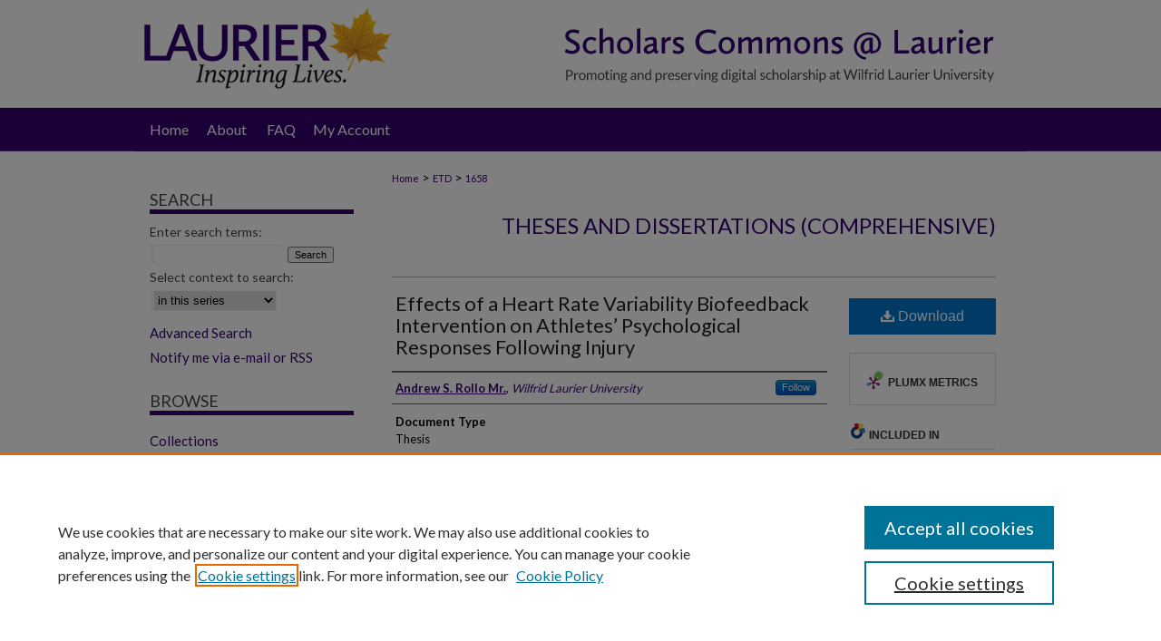

--- FILE ---
content_type: text/html; charset=UTF-8
request_url: https://scholars.wlu.ca/etd/1658/
body_size: 8148
content:

<!DOCTYPE html>
<html lang="en">
<head><!-- inj yui3-seed: --><script type='text/javascript' src='//cdnjs.cloudflare.com/ajax/libs/yui/3.6.0/yui/yui-min.js'></script><script type='text/javascript' src='//ajax.googleapis.com/ajax/libs/jquery/1.10.2/jquery.min.js'></script><!-- Adobe Analytics --><script type='text/javascript' src='https://assets.adobedtm.com/4a848ae9611a/d0e96722185b/launch-d525bb0064d8.min.js'></script><script type='text/javascript' src=/assets/nr_browser_production.js></script>

<!-- def.1 -->
<meta charset="utf-8">
<meta name="viewport" content="width=device-width">
<title>
"Effects of a Heart Rate Variability Biofeedback Intervention on Athlet" by Andrew S. Rollo Mr.
</title>


<!-- FILE article_meta-tags.inc --><!-- FILE: /srv/sequoia/main/data/assets/site/article_meta-tags.inc -->
<meta itemprop="name" content="Effects of a Heart Rate Variability Biofeedback Intervention on Athletes’ Psychological Responses Following Injury">
<meta property="og:title" content="Effects of a Heart Rate Variability Biofeedback Intervention on Athletes’ Psychological Responses Following Injury">
<meta name="twitter:title" content="Effects of a Heart Rate Variability Biofeedback Intervention on Athletes’ Psychological Responses Following Injury">
<meta property="article:author" content="Andrew S Rollo, Mr.">
<meta name="author" content="Andrew S Rollo, Mr.">
<meta name="robots" content="noodp, noydir">
<meta name="description" content="The purpose of this study was to evaluate the effectiveness of heart rate variability biofeedback (HRV BFB), a form of psychophysiological skills intervention, to improve athletes’ psychological response following an injury. Further, to examine the effects of HRV BFB on self-efficacy, perceived stress and anxiety, pain management, and the psychological responses of injured athletes. HRV BFB effects on athletes’ physiological indices including HRV, HR, and respiration rate were also assessed. Participants were 32 athletes who had sustained a moderate to severe musculoskeletal sports injury, ranging in age from 18 to 36 years (Mage = 20.82, SD = 3.41). All participants were out of training and competition and engaged in a rehabilitation program. This investigation was experimental in nature with a randomized, single-blinded study design. Participants were randomized into one of three groups: HRV BFB Experimental group, HRV BFB Placebo group, or Control group. Assessments of psychological outcomes and physiological indices were assessed at Baseline, Week 1, Week 2, and Week 3. Compared with the participants in either the Placebo or Control groups, participants who received the HRV BFB intervention reported significantly greater reductions in psychological responses of devastation, reorganization, and isolation, (b) significantly greater declines in magnification regarding pain, (c) significantly greater improvements in LF HRV during rest, and (d) significantly greater declines in resting respiration rate. The findings suggest that HRV BFB may hold potential to improve athletes’ psychological response after sustaining an injury and that it shows promise as a useful psychological skills intervention for injury rehabilitation.">
<meta itemprop="description" content="The purpose of this study was to evaluate the effectiveness of heart rate variability biofeedback (HRV BFB), a form of psychophysiological skills intervention, to improve athletes’ psychological response following an injury. Further, to examine the effects of HRV BFB on self-efficacy, perceived stress and anxiety, pain management, and the psychological responses of injured athletes. HRV BFB effects on athletes’ physiological indices including HRV, HR, and respiration rate were also assessed. Participants were 32 athletes who had sustained a moderate to severe musculoskeletal sports injury, ranging in age from 18 to 36 years (Mage = 20.82, SD = 3.41). All participants were out of training and competition and engaged in a rehabilitation program. This investigation was experimental in nature with a randomized, single-blinded study design. Participants were randomized into one of three groups: HRV BFB Experimental group, HRV BFB Placebo group, or Control group. Assessments of psychological outcomes and physiological indices were assessed at Baseline, Week 1, Week 2, and Week 3. Compared with the participants in either the Placebo or Control groups, participants who received the HRV BFB intervention reported significantly greater reductions in psychological responses of devastation, reorganization, and isolation, (b) significantly greater declines in magnification regarding pain, (c) significantly greater improvements in LF HRV during rest, and (d) significantly greater declines in resting respiration rate. The findings suggest that HRV BFB may hold potential to improve athletes’ psychological response after sustaining an injury and that it shows promise as a useful psychological skills intervention for injury rehabilitation.">
<meta name="twitter:description" content="The purpose of this study was to evaluate the effectiveness of heart rate variability biofeedback (HRV BFB), a form of psychophysiological skills intervention, to improve athletes’ psychological response following an injury. Further, to examine the effects of HRV BFB on self-efficacy, perceived stress and anxiety, pain management, and the psychological responses of injured athletes. HRV BFB effects on athletes’ physiological indices including HRV, HR, and respiration rate were also assessed. Participants were 32 athletes who had sustained a moderate to severe musculoskeletal sports injury, ranging in age from 18 to 36 years (Mage = 20.82, SD = 3.41). All participants were out of training and competition and engaged in a rehabilitation program. This investigation was experimental in nature with a randomized, single-blinded study design. Participants were randomized into one of three groups: HRV BFB Experimental group, HRV BFB Placebo group, or Control group. Assessments of psychological outcomes and physiological indices were assessed at Baseline, Week 1, Week 2, and Week 3. Compared with the participants in either the Placebo or Control groups, participants who received the HRV BFB intervention reported significantly greater reductions in psychological responses of devastation, reorganization, and isolation, (b) significantly greater declines in magnification regarding pain, (c) significantly greater improvements in LF HRV during rest, and (d) significantly greater declines in resting respiration rate. The findings suggest that HRV BFB may hold potential to improve athletes’ psychological response after sustaining an injury and that it shows promise as a useful psychological skills intervention for injury rehabilitation.">
<meta property="og:description" content="The purpose of this study was to evaluate the effectiveness of heart rate variability biofeedback (HRV BFB), a form of psychophysiological skills intervention, to improve athletes’ psychological response following an injury. Further, to examine the effects of HRV BFB on self-efficacy, perceived stress and anxiety, pain management, and the psychological responses of injured athletes. HRV BFB effects on athletes’ physiological indices including HRV, HR, and respiration rate were also assessed. Participants were 32 athletes who had sustained a moderate to severe musculoskeletal sports injury, ranging in age from 18 to 36 years (Mage = 20.82, SD = 3.41). All participants were out of training and competition and engaged in a rehabilitation program. This investigation was experimental in nature with a randomized, single-blinded study design. Participants were randomized into one of three groups: HRV BFB Experimental group, HRV BFB Placebo group, or Control group. Assessments of psychological outcomes and physiological indices were assessed at Baseline, Week 1, Week 2, and Week 3. Compared with the participants in either the Placebo or Control groups, participants who received the HRV BFB intervention reported significantly greater reductions in psychological responses of devastation, reorganization, and isolation, (b) significantly greater declines in magnification regarding pain, (c) significantly greater improvements in LF HRV during rest, and (d) significantly greater declines in resting respiration rate. The findings suggest that HRV BFB may hold potential to improve athletes’ psychological response after sustaining an injury and that it shows promise as a useful psychological skills intervention for injury rehabilitation.">
<meta name="keywords" content="Kinesiology, Biofeedback, Psychological Skills, Intervention, Sport Injury, Heart Rate Variability">
<meta name="bepress_citation_dissertation_institution" content="Wilfrid Laurier University">
<meta name="bepress_citation_dissertation_name" content="Master of Science (MSc)">
<meta name="bepress_citation_author" content="Rollo Mr., Andrew S">
<meta name="bepress_citation_author_institution" content="Wilfrid Laurier University">
<meta name="bepress_citation_title" content="Effects of a Heart Rate Variability Biofeedback Intervention on Athletes’ Psychological Responses Following Injury">
<meta name="bepress_citation_date" content="2014">
<!-- FILE: /srv/sequoia/main/data/assets/site/ir_download_link.inc -->
<!-- FILE: /srv/sequoia/main/data/assets/site/article_meta-tags.inc (cont) -->
<meta name="bepress_citation_pdf_url" content="https://scholars.wlu.ca/cgi/viewcontent.cgi?article=2743&amp;context=etd">
<meta name="bepress_citation_abstract_html_url" content="https://scholars.wlu.ca/etd/1658">
<meta name="bepress_citation_publisher" content="Wilfrid Laurier University">
<meta name="bepress_citation_online_date" content="2014/8/15">
<meta name="viewport" content="width=device-width">
<!-- Additional Twitter data -->
<meta name="twitter:card" content="summary">
<!-- Additional Open Graph data -->
<meta property="og:type" content="article">
<meta property="og:url" content="https://scholars.wlu.ca/etd/1658">
<meta property="og:site_name" content="Scholars Commons @ Laurier">




<!-- FILE: article_meta-tags.inc (cont) -->
<meta name="bepress_is_article_cover_page" content="1">


<!-- sh.1 -->
<link rel="stylesheet" href="/ir-style.css" type="text/css" media="screen">
<link rel="stylesheet" href="/ir-custom.css" type="text/css" media="screen">
<link rel="stylesheet" href="../ir-custom.css" type="text/css" media="screen">
<link rel="stylesheet" href="/ir-local.css" type="text/css" media="screen">
<link rel="stylesheet" href="../ir-local.css" type="text/css" media="screen">
<link rel="stylesheet" href="/ir-print.css" type="text/css" media="print">
<link type="text/css" rel="stylesheet" href="/assets/floatbox/floatbox.css">
<link rel="alternate" type="application/rss+xml" title="Site Feed" href="/recent.rss">
<link rel="shortcut icon" href="/favicon.ico" type="image/x-icon">
<!--[if IE]>
<link rel="stylesheet" href="/ir-ie.css" type="text/css" media="screen">
<![endif]-->

<!-- JS -->
<script type="text/javascript" src="/assets/jsUtilities.js"></script>
<script type="text/javascript" src="/assets/footnoteLinks.js"></script>
<script type="text/javascript" src="/assets/scripts/yui-init.pack.js"></script>
<script type="text/javascript" src="/assets/scripts/bepress-init.debug.js"></script>
<script type="text/javascript" src="/assets/scripts/JumpListYUI.pack.js"></script>

<!-- end sh.1 -->




<script type="text/javascript">var pageData = {"page":{"environment":"prod","productName":"bpdg","language":"en","name":"ir_etd:article","businessUnit":"els:rp:st"},"visitor":{}};</script>

</head>
<body >
<!-- FILE /srv/sequoia/main/data/scholars.wlu.ca/assets/header.pregen --><!-- FILE: /srv/sequoia/main/data/assets/site/mobile_nav.inc --><!--[if !IE]>-->
<script src="/assets/scripts/dc-mobile/dc-responsive-nav.js"></script>

<header id="mobile-nav" class="nav-down device-fixed-height" style="visibility: hidden;">
  
  
  <nav class="nav-collapse">
    <ul>
      <li class="menu-item active device-fixed-width"><a href="https://scholars.wlu.ca" title="Home" data-scroll >Home</a></li>
      <li class="menu-item device-fixed-width"><a href="https://scholars.wlu.ca/do/search/advanced/" title="Search" data-scroll ><i class="icon-search"></i> Search</a></li>
      <li class="menu-item device-fixed-width"><a href="https://scholars.wlu.ca/communities.html" title="Browse" data-scroll >Browse Collections</a></li>
      <li class="menu-item device-fixed-width"><a href="/cgi/myaccount.cgi?context=etd" title="My Account" data-scroll >My Account</a></li>
      <li class="menu-item device-fixed-width"><a href="https://scholars.wlu.ca/about.html" title="About" data-scroll >About</a></li>
      <li class="menu-item device-fixed-width"><a href="https://network.bepress.com" title="Digital Commons Network" data-scroll ><img width="16" height="16" alt="DC Network" style="vertical-align:top;" src="/assets/md5images/8e240588cf8cd3a028768d4294acd7d3.png"> Digital Commons Network™</a></li>
    </ul>
  </nav>
</header>

<script src="/assets/scripts/dc-mobile/dc-mobile-nav.js"></script>
<!--<![endif]-->
<!-- FILE: /srv/sequoia/main/data/scholars.wlu.ca/assets/header.pregen (cont) -->



<div id="wlu">
	<div id="container">
		<a href="#main" class="skiplink" accesskey="2" >Skip to main content</a>

					
			<div id="header" role="banner">
				<a href="https://scholars.wlu.ca" id="banner_link" title="Scholars Commons @ Laurier" >
					<img id="banner_image" alt="Scholars Commons @ Laurier" width='980' height='118' src="/assets/md5images/8b73f583b4c0e9a0f82a46a209f2c577.png">
				</a>	
				
					<a href="http://www.wlu.ca/" id="logo_link" title="Wilfrid Laurier University" >
						<img id="logo_image" alt="Wilfrid Laurier University" width='292' height='118' src="/assets/md5images/fd8e18f3df81a8c92f2a6741ce12f6e1.png">
					</a>	
				
			</div>
					
			<div id="navigation">
				<!-- FILE: /srv/sequoia/main/data/assets/site/ir_navigation.inc --><div id="tabs" role="navigation" aria-label="Main"><ul><li id="tabone"><a href="https://scholars.wlu.ca " title="Home" ><span>Home</span></a></li><li id="tabtwo"><a href="https://scholars.wlu.ca/about.html" title="About" ><span>About</span></a></li><li id="tabthree"><a href="https://scholars.wlu.ca/faq.html" title="FAQ" ><span>FAQ</span></a></li><li id="tabfour"><a href="https://scholars.wlu.ca/cgi/myaccount.cgi?context=etd" title="My Account" ><span>My Account</span></a></li></ul></div>


<!-- FILE: /srv/sequoia/main/data/scholars.wlu.ca/assets/header.pregen (cont) -->
			</div>
		

		<div id="wrapper">
			<div id="content">
				<div id="main" class="text" role="main">


<script type="text/javascript" src="/assets/floatbox/floatbox.js"></script>
<!-- FILE: /srv/sequoia/main/data/journals/scholars.wlu.ca/etd/assets/article_pager.inc -->

<div id="breadcrumb">

        

<div class="crumbs"><!-- FILE: /srv/sequoia/main/data/assets/site/ir_breadcrumb.inc -->

<div class="crumbs" role="navigation" aria-label="Breadcrumb">
	<p>
	
	
			<a href="https://scholars.wlu.ca" class="ignore" >Home</a>
	
	
	
	
	
	
	
	
	
	
	 <span aria-hidden="true">&gt;</span> 
		<a href="https://scholars.wlu.ca/etd" class="ignore" >ETD</a>
	
	
	
	
	
	 <span aria-hidden="true">&gt;</span> 
		<a href="https://scholars.wlu.ca/etd/1658" class="ignore" aria-current="page" >1658</a>
	
	
	
	</p>
</div>


<!-- FILE: /srv/sequoia/main/data/journals/scholars.wlu.ca/etd/assets/article_pager.inc (cont) --></div>
</div><!-- FILE: /srv/sequoia/main/data/assets/site/ir_etd/article/index.html (cont) -->
<!-- FILE: /srv/sequoia/main/data/assets/site/ir_etd/article/article_info.inc --><!-- FILE: /srv/sequoia/main/data/assets/site/openurl.inc -->

























<!-- FILE: /srv/sequoia/main/data/assets/site/ir_etd/article/article_info.inc (cont) -->
<!-- FILE: /srv/sequoia/main/data/assets/site/ir_download_link.inc -->









	
	
	
    
    
    
	
		
		
		
	
	
	
	
	
	

<!-- FILE: /srv/sequoia/main/data/assets/site/ir_etd/article/article_info.inc (cont) -->
<!-- FILE: /srv/sequoia/main/data/assets/site/ir_etd/article/ir_article_header.inc --><div id="series-header">
<!-- FILE: /srv/sequoia/main/data/assets/site/ir_etd/ir_etd_logo.inc -->
<!-- FILE: /srv/sequoia/main/data/assets/site/ir_etd/article/ir_article_header.inc (cont) --><h2 id="series-title"><a href="https://scholars.wlu.ca/etd" >Theses and Dissertations (Comprehensive)</a></h2></div>
<div style="clear: both"></div><div id="sub">
<div id="alpha">
<!-- FILE: /srv/sequoia/main/data/assets/site/ir_etd/article/article_info.inc (cont) --><div id='title' class='element'>
<h1><a href='https://scholars.wlu.ca/cgi/viewcontent.cgi?article=2743&amp;context=etd'>Effects of a Heart Rate Variability Biofeedback Intervention on Athletes’ Psychological Responses Following Injury</a></h1>
</div>
<div class='clear'></div>
<div id='authors' class='element'>
<h2 class='visually-hidden'>Author</h2>
<p class="author"><a href='https://scholars.wlu.ca/do/search/?q=%28author%3A%22Andrew%20S.%20Rollo%20Mr.%22%20AND%20-bp_author_id%3A%5B%2A%20TO%20%2A%5D%29%20OR%20bp_author_id%3A%28%2237c7154b-f770-4a45-afa2-0a075d4734b2%22%29&start=0&context=2252334'><strong>Andrew S. Rollo Mr.</strong>, <em>Wilfrid Laurier University</em></a><a rel="nofollow" href="https://network.bepress.com/api/follow/subscribe?user=OTU2MDM2MWVkYmY4ZTU0ZQ%3D%3D&amp;institution=N2ZmYjZkZmNkY2U1ZmRiZg%3D%3D&amp;format=html" data-follow-set="user:OTU2MDM2MWVkYmY4ZTU0ZQ== institution:N2ZmYjZkZmNkY2U1ZmRiZg==" title="Follow Andrew S. Rollo Mr." class="btn followable">Follow</a><br />
</p></div>
<div class='clear'></div>
<div id='document_type' class='element'>
<h2 class='field-heading'>Document Type</h2>
<p>Thesis</p>
</div>
<div class='clear'></div>
<div id='degree_name' class='element'>
<h2 class='field-heading'>Degree Name</h2>
<p>Master of Science (MSc)</p>
</div>
<div class='clear'></div>
<div id='department' class='element'>
<h2 class='field-heading'>Department</h2>
<p>Kinesiology and Physical Education</p>
</div>
<div class='clear'></div>
<div id='faculty_school' class='element'>
<h2 class='field-heading'>Faculty/School</h2>
<p>Faculty of Science</p>
</div>
<div class='clear'></div>
<div id='advisor1' class='element'>
<h2 class='field-heading'>First Advisor</h2>
<p>Dr. Jill Tracey</p>
</div>
<div class='clear'></div>
<div id='contributor_role1' class='element'>
<h2 class='field-heading'>Advisor Role</h2>
<p>MSc Supervisor</p>
</div>
<div class='clear'></div>
<div id='abstract' class='element'>
<h2 class='field-heading'>Abstract</h2>
<p>The purpose of this study was to evaluate the effectiveness of heart rate variability biofeedback (HRV BFB), a form of psychophysiological skills intervention, to improve athletes’ psychological response following an injury. Further, to examine the effects of HRV BFB on self-efficacy, perceived stress and anxiety, pain management, and the psychological responses of injured athletes. HRV BFB effects on athletes’ physiological indices including HRV, HR, and respiration rate were also assessed. Participants were 32 athletes who had sustained a moderate to severe musculoskeletal sports injury, ranging in age from 18 to 36 years (<em>M<sub>age</sub> = </em>20.82, <em>SD = </em>3.41). All participants were out of training and competition and engaged in a rehabilitation program. This investigation was experimental in nature with a randomized, single-blinded study design. Participants were randomized into one of three groups: HRV BFB Experimental group, HRV BFB Placebo group, or Control group. Assessments of psychological outcomes and physiological indices were assessed at Baseline, Week 1, Week 2, and Week 3. Compared with the participants in either the Placebo or Control groups, participants who received the HRV BFB intervention reported significantly greater reductions in psychological responses of devastation, reorganization, and isolation, (b) significantly greater declines in magnification regarding pain, (c) significantly greater improvements in LF HRV during rest, and (d) significantly greater declines in resting respiration rate. The findings suggest that HRV BFB may hold potential to improve athletes’ psychological response after sustaining an injury and that it shows promise as a useful psychological skills intervention for injury rehabilitation.</p>
</div>
<div class='clear'></div>
<div id='recommended_citation' class='element'>
<h2 class='field-heading'>Recommended Citation</h2>
<!-- FILE: /srv/sequoia/main/data/assets/site/ir_etd/ir_citation.inc --><p>
    Rollo, Andrew S. Mr., "Effects of a Heart Rate Variability Biofeedback Intervention on Athletes’ Psychological Responses Following Injury" (2014). <em>Theses and Dissertations (Comprehensive)</em>.  1658.
    <br>
    
    
        https://scholars.wlu.ca/etd/1658
    
</p>
<!-- FILE: /srv/sequoia/main/data/assets/site/ir_etd/article/article_info.inc (cont) --></div>
<div class='clear'></div>
<div id='publication_date' class='element'>
<h2 class='field-heading'>Convocation Year</h2>
<p>2014</p>
</div>
<div class='clear'></div>
<div id='convocation_season' class='element'>
<h2 class='field-heading'>Convocation Season</h2>
<p>Fall</p>
</div>
<div class='clear'></div>
</div>
    </div>
    <div id='beta_7-3'>
<!-- FILE: /srv/sequoia/main/data/assets/site/info_box_7_3.inc --><!-- FILE: /srv/sequoia/main/data/assets/site/openurl.inc -->

























<!-- FILE: /srv/sequoia/main/data/assets/site/info_box_7_3.inc (cont) -->
<!-- FILE: /srv/sequoia/main/data/assets/site/ir_download_link.inc -->









	
	
	
    
    
    
	
		
		
		
	
	
	
	
	
	

<!-- FILE: /srv/sequoia/main/data/assets/site/info_box_7_3.inc (cont) -->


	<!-- FILE: /srv/sequoia/main/data/assets/site/info_box_download_button.inc --><div class="aside download-button">
      <a id="pdf" class="btn" href="https://scholars.wlu.ca/cgi/viewcontent.cgi?article=2743&amp;context=etd" title="PDF (3.0&nbsp;MB) opens in new window" target="_blank" > 
    	<i class="icon-download-alt" aria-hidden="true"></i>
        Download
      </a>
</div>


<!-- FILE: /srv/sequoia/main/data/assets/site/info_box_7_3.inc (cont) -->
	<!-- FILE: /srv/sequoia/main/data/assets/site/info_box_embargo.inc -->
<!-- FILE: /srv/sequoia/main/data/assets/site/info_box_7_3.inc (cont) -->

<!-- FILE: /srv/sequoia/main/data/scholars.wlu.ca/assets/info_box_custom_upper.inc -->


     
<!-- FILE: /srv/sequoia/main/data/assets/site/info_box_7_3.inc (cont) -->
<!-- FILE: /srv/sequoia/main/data/assets/site/info_box_openurl.inc -->
<!-- FILE: /srv/sequoia/main/data/assets/site/info_box_7_3.inc (cont) -->

<!-- FILE: /srv/sequoia/main/data/assets/site/info_box_article_metrics.inc -->






<div id="article-stats" class="aside hidden">

    <p class="article-downloads-wrapper hidden"><span id="article-downloads"></span> DOWNLOADS</p>
    <p class="article-stats-date hidden">Since August 15, 2014</p>

    <p class="article-plum-metrics">
        <a href="https://plu.mx/plum/a/?repo_url=https://scholars.wlu.ca/etd/1658" class="plumx-plum-print-popup plum-bigben-theme" data-badge="true" data-hide-when-empty="true" ></a>
    </p>
</div>
<script type="text/javascript" src="//cdn.plu.mx/widget-popup.js"></script>





<!-- Article Download Counts -->
<script type="text/javascript" src="/assets/scripts/article-downloads.pack.js"></script>
<script type="text/javascript">
    insertDownloads(5813853);
</script>


<!-- Add border to Plum badge & download counts when visible -->
<script>
// bind to event when PlumX widget loads
jQuery('body').bind('plum:widget-load', function(e){
// if Plum badge is visible
  if (jQuery('.PlumX-Popup').length) {
// remove 'hidden' class
  jQuery('#article-stats').removeClass('hidden');
  jQuery('.article-stats-date').addClass('plum-border');
  }
});
// bind to event when page loads
jQuery(window).bind('load',function(e){
// if DC downloads are visible
  if (jQuery('#article-downloads').text().length > 0) {
// add border to aside
  jQuery('#article-stats').removeClass('hidden');
  }
});
</script>



<!-- Adobe Analytics: Download Click Tracker -->
<script>

$(function() {

  // Download button click event tracker for PDFs
  $(".aside.download-button").on("click", "a#pdf", function(event) {
    pageDataTracker.trackEvent('navigationClick', {
      link: {
          location: 'aside download-button',
          name: 'pdf'
      }
    });
  });

  // Download button click event tracker for native files
  $(".aside.download-button").on("click", "a#native", function(event) {
    pageDataTracker.trackEvent('navigationClick', {
        link: {
            location: 'aside download-button',
            name: 'native'
        }
     });
  });

});

</script>
<!-- FILE: /srv/sequoia/main/data/assets/site/info_box_7_3.inc (cont) -->



	<!-- FILE: /srv/sequoia/main/data/assets/site/info_box_disciplines.inc -->




	





	<div id="beta-disciplines" class="aside">
		<h4>Included in</h4>
	<p>
		
				
					<a href="https://network.bepress.com/hgg/discipline/42" title="Kinesiology Commons" >Kinesiology Commons</a>
				
				
			
		
	</p>
	</div>



<!-- FILE: /srv/sequoia/main/data/assets/site/info_box_7_3.inc (cont) -->

<!-- FILE: /srv/sequoia/main/data/assets/site/bookmark_widget.inc -->

<div id="share" class="aside">
<h2>Share</h2>
	
	<div class="a2a_kit a2a_kit_size_24 a2a_default_style">
    	<a class="a2a_button_facebook"></a>
    	<a class="a2a_button_linkedin"></a>
		<a class="a2a_button_whatsapp"></a>
		<a class="a2a_button_email"></a>
    	<a class="a2a_dd"></a>
    	<script async src="https://static.addtoany.com/menu/page.js"></script>
	</div>
</div>

<!-- FILE: /srv/sequoia/main/data/assets/site/info_box_7_3.inc (cont) -->
<!-- FILE: /srv/sequoia/main/data/assets/site/info_box_geolocate.inc --><!-- FILE: /srv/sequoia/main/data/assets/site/ir_geolocate_enabled_and_displayed.inc -->

<!-- FILE: /srv/sequoia/main/data/assets/site/info_box_geolocate.inc (cont) -->

<!-- FILE: /srv/sequoia/main/data/assets/site/info_box_7_3.inc (cont) -->

	<!-- FILE: /srv/sequoia/main/data/assets/site/zotero_coins.inc -->

<span class="Z3988" title="ctx_ver=Z39.88-2004&amp;rft_val_fmt=info%3Aofi%2Ffmt%3Akev%3Amtx%3Ajournal&amp;rft_id=https%3A%2F%2Fscholars.wlu.ca%2Fetd%2F1658&amp;rft.atitle=Effects%20of%20a%20Heart%20Rate%20Variability%20Biofeedback%20Intervention%20on%20Athletes%E2%80%99%20Psychological%20Responses%20Following%20Injury&amp;rft.aufirst=Andrew&amp;rft.aulast=Rollo&amp;rft.jtitle=Theses%20and%20Dissertations%20%28Comprehensive%29&amp;rft.date=2014-01-01">COinS</span>
<!-- FILE: /srv/sequoia/main/data/assets/site/info_box_7_3.inc (cont) -->

<!-- FILE: /srv/sequoia/main/data/assets/site/info_box_custom_lower.inc -->
<!-- FILE: /srv/sequoia/main/data/assets/site/info_box_7_3.inc (cont) -->
<!-- FILE: /srv/sequoia/main/data/assets/site/ir_etd/article/article_info.inc (cont) --></div>


<div class='clear'>&nbsp;</div>
<!-- FILE: /srv/sequoia/main/data/assets/site/ir_article_custom_fields.inc -->

<!-- FILE: /srv/sequoia/main/data/assets/site/ir_etd/article/article_info.inc (cont) -->

<!-- FILE: /srv/sequoia/main/data/assets/site/ir_etd/article/index.html (cont) -->
<!-- FILE /srv/sequoia/main/data/assets/site/footer.pregen --></div>
	<div class="verticalalign">&nbsp;</div>
	<div class="clear">&nbsp;</div>

</div>

	<div id="sidebar" role="complementary">
	<!-- FILE: /srv/sequoia/main/data/assets/site/ir_sidebar_7_8.inc -->

	<!-- FILE: /srv/sequoia/main/data/assets/site/ir_sidebar_sort_sba.inc --><!-- FILE: /srv/sequoia/main/data/assets/site/ir_sidebar_custom_upper_7_8.inc -->

<!-- FILE: /srv/sequoia/main/data/assets/site/ir_sidebar_sort_sba.inc (cont) -->
<!-- FILE: /srv/sequoia/main/data/assets/site/ir_sidebar_search_7_8.inc --><h2>Search</h2>


	
<form method='get' action='https://scholars.wlu.ca/do/search/' id="sidebar-search">
	<label for="search" accesskey="4">
		Enter search terms:
	</label>
		<div>
			<span class="border">
				<input type="text" name='q' class="search" id="search">
			</span> 
			<input type="submit" value="Search" class="searchbutton" style="font-size:11px;">
		</div>
	<label for="context">
		Select context to search:
	</label> 
		<div>
			<span class="border">
				<select name="fq" id="context">
					
					
						<option value='virtual_ancestor_link:"https://scholars.wlu.ca/etd"'>in this series</option>
					
					
					
					<option value='virtual_ancestor_link:"https://scholars.wlu.ca"'>in this repository</option>
					<option value='virtual_ancestor_link:"http:/"'>across all repositories</option>
				</select>
			</span>
		</div>
</form>

<p class="advanced">
	
	
		<a href="https://scholars.wlu.ca/do/search/advanced/?fq=virtual_ancestor_link:%22https://scholars.wlu.ca/etd%22" >
			Advanced Search
		</a>
	
</p>
<!-- FILE: /srv/sequoia/main/data/assets/site/ir_sidebar_sort_sba.inc (cont) -->
<!-- FILE: /srv/sequoia/main/data/assets/site/ir_sidebar_notify_7_8.inc -->


	<ul id="side-notify">
		<li class="notify">
			<a href="https://scholars.wlu.ca/etd/announcements.html" title="Email or RSS Notifications" >
				Notify me via e-mail or RSS
			</a>
		</li>
	</ul>



<!-- FILE: /srv/sequoia/main/data/assets/site/urc_badge.inc -->






<!-- FILE: /srv/sequoia/main/data/assets/site/ir_sidebar_notify_7_8.inc (cont) -->

<!-- FILE: /srv/sequoia/main/data/assets/site/ir_sidebar_sort_sba.inc (cont) -->
<!-- FILE: /srv/sequoia/main/data/assets/site/ir_sidebar_custom_middle_7_8.inc --><!-- FILE: /srv/sequoia/main/data/assets/site/ir_sidebar_sort_sba.inc (cont) -->
<!-- FILE: /srv/sequoia/main/data/assets/site/ir_sidebar_browse.inc --><h2>Browse</h2>
<ul id="side-browse">


<li class="collections"><a href="https://scholars.wlu.ca/communities.html" title="Browse by Collections" >Collections</a></li>
<li class="discipline-browser"><a href="https://scholars.wlu.ca/do/discipline_browser/disciplines" title="Browse by Disciplines" >Disciplines</a></li>
<li class="author"><a href="https://scholars.wlu.ca/authors.html" title="Browse by Author" >Authors</a></li>


</ul>
<!-- FILE: /srv/sequoia/main/data/assets/site/ir_sidebar_sort_sba.inc (cont) -->
<!-- FILE: /srv/sequoia/main/data/scholars.wlu.ca/assets/ir_sidebar_author_7_8.inc --><h2>Author Corner</h2>






	<ul id="side-author">
		<li class="faq">
			<a href="https://scholars.wlu.ca/faq.html" title="Author FAQ" >
				Author FAQ
			</a>
		</li>
		
			<li class="policies">
				<a href="https://scholars.wlu.ca/etd/policies.html" title="Theses and Dissertations (Comprehensive) Policies" >
						Policies
				</a>
			</li>
		
		
			<li class="guidelines">
				<a href="https://scholars.wlu.ca/etd/guidelines.html" title="Theses and Dissertations (Comprehensive) Submission Guidelines" >
						Submission Guidelines
				</a>
			</li>
		
		
			<li class="submit">
				<a href="https://scholars.wlu.ca/cgi/ir_submit.cgi?context=etd" >
					Submit Research
				</a>
			</li>
		
	</ul>


<!-- FILE: /srv/sequoia/main/data/assets/site/ir_sidebar_sort_sba.inc (cont) -->
<!-- FILE: /srv/sequoia/main/data/scholars.wlu.ca/assets/ir_sidebar_custom_lower_7_8.inc --><!-- This template gets inserted below the Author Corner links. For custom sidebar content, 
	delete the <magic ignore> tags around the <div> below as well as these instructions.  
	Use the example formatting below to keep styling consistent. -->


<div id="sb-custom-lower">
	<h2 class="sb-custom-title">Links</h2>
		<ul class="sb-custom-ul">
			
			
			<li class="sb-custom-li">
				<a href="http://library.wlu.ca/" title="Laurier Library" >
					Laurier Library
				</a>
			</li>
			<li class="sb-custom-li">
				<a href="http://www.wlu.ca/press/" title="WLU Press" >
					WLU Press				</a>
			</li>
			<li class="sb-custom-li">
				<a href="mailto:scholarscommons@wlu.ca?Subject=Scholars Commons @ Laurier" title="Contact Us" >
					Contact Us				</a>
			</li>
		</ul>
</div>


<!-- FILE: /srv/sequoia/main/data/assets/site/ir_sidebar_sort_sba.inc (cont) -->
<!-- FILE: /srv/sequoia/main/data/assets/site/ir_sidebar_sw_links_7_8.inc -->

	
		
	


	<!-- FILE: /srv/sequoia/main/data/assets/site/ir_sidebar_sort_sba.inc (cont) -->

<!-- FILE: /srv/sequoia/main/data/assets/site/ir_sidebar_geolocate.inc --><!-- FILE: /srv/sequoia/main/data/assets/site/ir_geolocate_enabled_and_displayed.inc -->

<!-- FILE: /srv/sequoia/main/data/assets/site/ir_sidebar_geolocate.inc (cont) -->

<!-- FILE: /srv/sequoia/main/data/assets/site/ir_sidebar_sort_sba.inc (cont) -->
<!-- FILE: /srv/sequoia/main/data/assets/site/ir_sidebar_custom_lowest_7_8.inc -->


<!-- FILE: /srv/sequoia/main/data/assets/site/ir_sidebar_sort_sba.inc (cont) -->
<!-- FILE: /srv/sequoia/main/data/assets/site/ir_sidebar_7_8.inc (cont) -->

		



<!-- FILE: /srv/sequoia/main/data/assets/site/footer.pregen (cont) -->
	<div class="verticalalign">&nbsp;</div>
	</div>

</div>

<!-- FILE: /srv/sequoia/main/data/assets/site/ir_footer_content.inc --><div id="footer" role="contentinfo">
	
	
	<!-- FILE: /srv/sequoia/main/data/assets/site/ir_bepress_logo.inc --><div id="bepress">

<a href="https://www.elsevier.com/solutions/digital-commons" title="Elsevier - Digital Commons" >
	<em>Elsevier - Digital Commons</em>
</a>

</div>
<!-- FILE: /srv/sequoia/main/data/assets/site/ir_footer_content.inc (cont) -->
	<p>
		<a href="https://scholars.wlu.ca" title="Home page" accesskey="1" >Home</a> | 
		<a href="https://scholars.wlu.ca/about.html" title="About" >About</a> | 
		<a href="https://scholars.wlu.ca/faq.html" title="FAQ" >FAQ</a> | 
		<a href="/cgi/myaccount.cgi?context=etd" title="My Account Page" accesskey="3" >My Account</a> | 
		<a href="https://scholars.wlu.ca/accessibility.html" title="Accessibility Statement" accesskey="0" >Accessibility Statement</a>
	</p>
	<p>
	
	
		<a class="secondary-link" href="https://www.elsevier.com/legal/privacy-policy" title="Privacy Policy" >Privacy</a>
	
		<a class="secondary-link" href="https://www.elsevier.com/legal/elsevier-website-terms-and-conditions" title="Copyright Policy" >Copyright</a>	
	</p> 
	
</div>

<!-- FILE: /srv/sequoia/main/data/assets/site/footer.pregen (cont) -->

</div>
</div>

<!-- FILE: /srv/sequoia/main/data/scholars.wlu.ca/assets/ir_analytics.inc --><!-- Global Site Tag (gtag.js) - Google Analytics -->
<script async src="https://www.googletagmanager.com/gtag/js?id=UA-22058584-27"></script>
<script>
  window.dataLayer = window.dataLayer || [];
  function gtag(){dataLayer.push(arguments)};
  gtag('js', new Date());

  gtag('config', 'UA-22058584-27');
</script>
<!-- FILE: /srv/sequoia/main/data/assets/site/footer.pregen (cont) -->

<script type='text/javascript' src='/assets/scripts/bpbootstrap-20160726.pack.js'></script><script type='text/javascript'>BPBootstrap.init({appendCookie:''})</script></body></html>


--- FILE ---
content_type: text/css
request_url: https://scholars.wlu.ca/ir-local.css
body_size: 2704
content:
/* -----------------------------------------------
bepress IR local stylesheet.
Author:   David Stienstra
Version:  November 2019
PLEASE SAVE THIS FILE LOCALLY!
----------------------------------------------- */
@import url('https://fonts.googleapis.com/css2?family=Lato:wght@400;700&display=swap');
/* ---------------- Meta Elements ---------------- */
    /* --- Meta styles and background --- */
body {
    font: normal 14px/1.5 'Lato', sans-serif;  /* should be medium except when fitting into a fixed container */
    background: #fff url(assets/md5images/ecea443d27676a5d7b943f25d468638c.png) repeat-x left top;
}
/* ---------------- Header ---------------- */
#wlu #header {
    position: relative;  /* needed for logo positioning */
  height: auto !important; /* !important overrides mbl styling */
  margin-bottom: 1px;
}
#wlu #banner_image {
    display: block; /* removes descender of inline element */
    width: 980px; /* not necessary if image is sized correctly */
    height: auto !important;  /* avoids warping improperly sized header image / SUP-19994 */
}
    /* --- Logo --- */
#wlu #logo_image {
    position: absolute !important; /* !important overrides mbl styling */
    top: 0;
    left: 0;  /* change to "right:" for right aligned logo */
    width: 29.795918367% !important;  /* 240 / 980 */
    height: auto !important; /* Important avoides DC assigning incorrect height to logo image */
}
#wlu #header a#banner_link:focus img,
#wlu #header a#logo_link:focus img {
  outline: 1px dashed #444444;
}
/* ---------------- Navigation ---------------- */
#wlu #navigation,
#wlu #navigation #tabs {
    height: 48px;
    overflow: hidden; /* have seen issues with tabs extending below nav container */
    white-space: nowrap;
}
#wlu #navigation #tabs,
#wlu #navigation #tabs ul,
#wlu #navigation #tabs ul li {
    padding: 0;
    margin: 0;
}
/* Flexbox Navigation July 2018 */
#wlu #navigation #tabs,
#wlu #navigation #tabs ul {
    display: flex;
    justify-content: flex-start; /* "flex-start" for left-aligned tabs, change to "flex-end" for right-aligned tabs, "center" for centered */
    width: 100%;
}
#wlu #navigation #tabs a {
    font: normal 16px 'Lato', sans-serif;
    display: block;
    width: auto !important; /* fixes "my account" not fitting in container on page load */
    height: 48px;
    line-height: 48px;
    color: #fff;
    transition: 0.3s ease-in-out;
    background-color: transparent;
    padding: 0 11px; /* with arial bold, this fits */
    margin: 0;
    border: 0;
}
#wlu #navigation #tabs a:hover,
#wlu #navigation #tabs a:active,
#wlu #navigation #tabs a:focus {
    text-decoration: underline;
}
#wlu #navigation #tabs li:first-child a { padding-left: 15px; }
/* ---------------- Sidebar ---------------- */
#wlu #sidebar h2 {
    font: normal 18px 'Lato', sans-serif;
    color: #444444;
    background: transparent;
    padding: 0;
    margin-left: 15px;
    text-indent: 0;
    border-bottom: 5px solid #340271;
    text-transform: uppercase;
}
#wlu #sidebar ul#side-notify {
  padding-top: 0;
}
#wlu #sidebar a {
    font: normal 15px 'Lato', sans-serif;
    color: #340271;
    text-decoration: none;
}
#wlu #sidebar a:hover,
#wlu #sidebar a:active,
#wlu #sidebar a:focus {
    color: #000000;
    text-decoration: underline;
}
#wlu #sidebar #sidebar-search label {
    font: normal 14px 'Lato', sans-serif;
    color: #444444;
}
#wlu #sidebar #sidebar-search {
    margin-top: 8px;
    padding-left: 15px;
}
#wlu #sidebar #sidebar-search span.border { background: transparent; }
.searchbutton { cursor: pointer; } /* best practice, should move to ir-layout.css */
/* ---------------- Main Content ---------------- */
#wlu #wrapper { /* for full-length sidebar content background/elements */
    background: url(assets/md5images/fba9677648fb2db8241ffd29b36ce703.gif) repeat-y left top;
}
/*#wlu #content { padding-top: 16px; }*/
    /* --- Breadcrumbs --- */
#wlu #main.text div.crumbs a:link,
#wlu #main.text div.crumbs a:visited {
    text-decoration: none;
    color: #340271;
}
#wlu #main.text div.crumbs a:hover,
#wlu #main.text div.crumbs a:active,
#wlu #main.text div.crumbs a:focus {
    text-decoration: underline;
    color: #000000;
}
#wlu #dcn-home > #homepage-intro { margin: 15px 0; }
 /* adds space under full-width main-content image */
#wlu #home-page-banner { margin-bottom: 16px; }
    /* --- Headers --- */
#wlu #dcn-home > h2 {
    font: normal 27px 'Lato', sans-serif;
    margin-top: 20px;
}
h3 {
    margin: 0;
    text-decoration: underline; }
/* FF 55 takes parent element's color a text-deoration-color (black, usually) */
#dcn-home #cover-browse h3 { color: #340271; }
#wlu #dcn-home #cover-browse h3 a {
    font: 400 15px/1.6 'Lato', sans-serif;
    text-decoration: none;
}
#wlu #dcn-home #cover-browse h3 a:hover,
#wlu #dcn-home #cover-browse h3 a:focus,
#wlu #dcn-home #cover-browse h3 a:active {
    text-decoration: underline;
}
    /* --- Links --- */
#wlu #main.text a:link,
#wlu #main.text a:visited {
    color: #340271; /* declared for #network-icon text */
}
#wlu #main.text a:hover,
#wlu #main.text a:active,
#wlu #main.text a:focus {
    color: #000000;
    text-decoration: underline;
}
    /* PotD / Top DL widgets */
#wlu #dcn-home .box.aag h2,
#wlu #dcn-home .box.potd h2 {
    width: 267px;
    margin: 0;
    font: normal 18px 'Lato', sans-serif;
    border-bottom: 1px solid #e3e3e3;
    text-transform: uppercase;
}
#wlu #main.text .box a:link,
#wlu #main.text .box a:visited {
    font: bold 14px 'Lato', sans-serif;
    text-decoration: none;
    border-bottom: 1px solid #e3e3e3;
    background: none;
}
#wlu #main.text .box a:hover,
#wlu #main.text .box a:active,
#wlu #main.text .box a:focus {
    text-decoration: underline;
}
    /* article-level text // default values 12px/13px */
#alpha .element p, #custom-fields .element p { font-size: 13px; }
#alpha .element h4, #custom-fields .element h4 { font-size: 14px; }


#wlu #series-home .pdf, 
#wlu #series-home .native, 
#wlu #series-home .metadata-only, 
#wlu #series-home .external {
  line-height: 2.5em;
}
/* ---------------- Footer ---------------- */
#wlu #footer,
#wlu #bepress a {
    height: 90px;
    background-color: #340271; }
#wlu #footer p,
#wlu #footer p a {
    font: normal 12px/2 'Lato', sans-serif;
    color: #340271;
    text-decoration: none;
}
#wlu #content {
    min-height: calc(100vh - 257px);  /* 310px varies by site. calculated by summing all fixed heights (header, navigation, footer, fixed margins between these elements) */
}
.legacy #wlu #wrapper:after {
    content: none; /* search pages */
}
#wlu #footer p:first-of-type { padding-top: 21px }
#wlu #footer p a:hover,
#wlu #footer p a:active,
#wlu #footer p a:focus {
    text-decoration: underline; }
#bepress a:focus {
      outline: 1px dashed #444444;
}
#wlu,
#wlu #footer {
    background: url(assets/md5images/8be2c76c8aa9539ca48064e0310489c2.gif) repeat-x left bottom;
}
/* ---------------- Miscellaneous fixes ---------------- */
    /* --- Advanced Search --- */
.legacy #wlu #wrapper {  background-image: none; }
/* Browse Authors accessibility fix- CSFR-2648 */
#wlu #main.text .authorbrowser p.letters a:hover,
#wlu #main.text .authorbrowser p.letters a:focus {
    background: url(/assets/azMe.jpg) bottom center no-repeat;
    color: #fff;
}
/* ---------------- Mobile ---------------- */
/*fixes bullet underline for Browse Research and Scholarship links*/
.mbl #main #cover-browse h3 { text-decoration: none; }
.mbl #dcn-home .box.aag span,
.mbl #dcn-home .box.potd span {
    display: block;
}
.mbl #wlu #main.text #dcn-home .box.aag h2,
.mbl #wlu #main.text #dcn-home .box.potd h2 {
  width: 100%;
}
header#mobile-nav {
    font-size: 0;
    line-height: 0; }
.mbl #wlu #header,
.mbl #wlu #header a#banner_link img,
.mbl #wlu #navigation {
    width: 100% !important;
}
.mbl #wlu #header #logo_image {
    position: absolute !important; /* !important overrides mbl styling */
    top: 0;
    left: 0;  /* change to "right:" for right aligned logo */
    width: 29.795918367% !important;  /* 240 / 980 */
    height: auto !important; /* Important avoides DC assigning incorrect height to logo image */
}

.mbl #wlu #sidebar #sb-custom-lower h2 {
  margin-left: 0;
}
